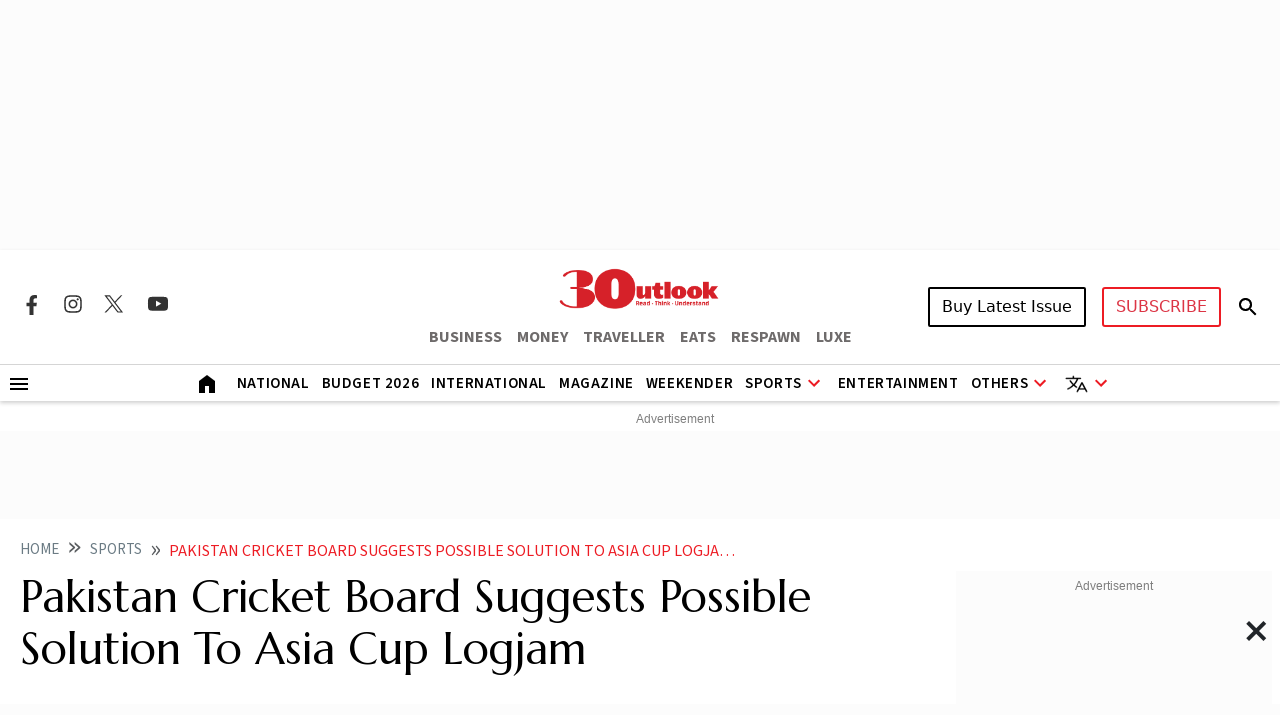

--- FILE ---
content_type: text/html; charset=utf-8
request_url: https://www.google.com/recaptcha/api2/aframe
body_size: 151
content:
<!DOCTYPE HTML><html><head><meta http-equiv="content-type" content="text/html; charset=UTF-8"></head><body><script nonce="npzDvJtO0q4dJiG1BWUitA">/** Anti-fraud and anti-abuse applications only. See google.com/recaptcha */ try{var clients={'sodar':'https://pagead2.googlesyndication.com/pagead/sodar?'};window.addEventListener("message",function(a){try{if(a.source===window.parent){var b=JSON.parse(a.data);var c=clients[b['id']];if(c){var d=document.createElement('img');d.src=c+b['params']+'&rc='+(localStorage.getItem("rc::a")?sessionStorage.getItem("rc::b"):"");window.document.body.appendChild(d);sessionStorage.setItem("rc::e",parseInt(sessionStorage.getItem("rc::e")||0)+1);localStorage.setItem("rc::h",'1768964220162');}}}catch(b){}});window.parent.postMessage("_grecaptcha_ready", "*");}catch(b){}</script></body></html>

--- FILE ---
content_type: application/javascript; charset=utf-8
request_url: https://fundingchoicesmessages.google.com/f/AGSKWxWGE-wf7YzNXKMa8xg7CqCnExK1aKURcmPcmgt8M3qCanFVTGx34zsmqWHSY6sMoQYx4trJJv2LKDLpvsnQfyfQkLyLhDzmwpv3qmxi5f8xhUaMY8XlckitX9t8KV7rVRaXAsntI1sBRXhelq5LV2UchW4vli4zio2OlgPayRDK1YzAYJaz7mxMelE=/_-floorboard-ads//adition./adgallery3./tribalad./bannerad2-
body_size: -1292
content:
window['60c792a4-a305-41e3-9ef2-9478591d77b5'] = true;